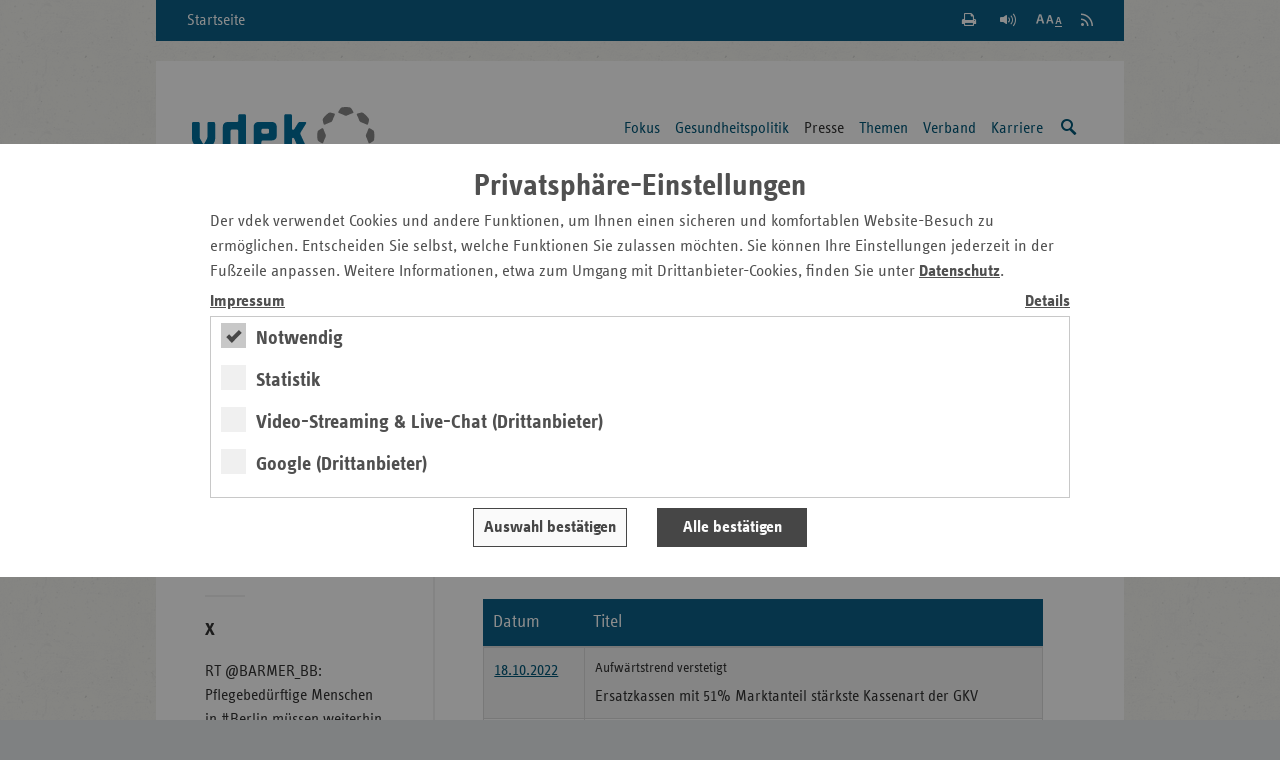

--- FILE ---
content_type: text/html;charset=utf-8
request_url: https://www.vdek.com/LVen/BERBRA/Presse/Pressemitteilungen/Brandenburg/2022.html
body_size: 10763
content:
<!DOCTYPE HTML>
<!--[if lte IE 8]><html class="no-js lt-ie9"> <![endif]-->
<!--[if gt IE 8]><!--> <html class="no-js gt-ie8" lang="de"> <!--<![endif]-->

<head>
    <meta charset="utf-8" />
    <meta content="IE=edge" http-equiv="X-UA-Compatible">
    <!-- Mobile Meta -->
    <meta name="HandheldFriendly" content="true">
    <meta name="viewport" content="width=device-width, initial-scale=1.0" />
    <!-- SEO Meta -->
    <meta name="revisit-after" content="3 days" />
    <meta name="content-language" content="de-de" />
    <meta name="language" content="de" />
    <meta http-equiv="content-type" content="text/html; charset=utf-8" />
     <meta content="index, follow" name="robots"><meta content="Der Verband der Ersatzkassen e. V. (vdek) im Internet: Nachrichten, Informationen, Hintergr&uuml;nde" name="description">
    
    <title>Pressemitteilungen Brandenburg 2022 - Berlin/Brandenburg</title>
        <!-- die korrekte URL --><link rel="canonical" href="https://www.vdek.com/LVen/BERBRA/Presse/Pressemitteilungen/Brandenburg/2022.html"/>

    <meta content="vdek - Verband der Ersatzkassen e. V." name="author">
    <meta content="Verband der Ersatzkassen e. V. (vdek)" name="copyright"> 
    <meta content="vdek - Verband der Ersatzkassen e. V." name="publisher">
    
<!-- HTML5 Fallback must be before CSS -->
<!--[if lt IE 9]>
  <script src="/etc/designs/vdek-com/clientlib/js/plugins/html5shiv.js"></script>
  <script src="/etc/designs/vdek-com/clientlib/js/plugins/html5shiv-printshiv.js"></script>
<![endif]-->
<script src="/etc/designs/vdek-com/clientlibfirst.js"></script>

<!-- Loading Main Stylesheet -->
<link rel="stylesheet" href="/etc.clientlibs/clientlibs/granite/jquery-ui.css" type="text/css">
<link rel="stylesheet" href="/etc/designs/vdek-com/clientlib.css" type="text/css">

<link type="text/css" href="/etc/designs/vdek-com/clientlib/css/print.css" media="print" rel="stylesheet"/>
    
    

    <!-- Fav- & Touch-Icons -->
    <link rel="apple-touch-icon" sizes="57x57" href="/etc/designs/vdek-com/clientlib/images/fav/apple-touch-icon-57x57.png">
    <link rel="apple-touch-icon" sizes="60x60" href="/etc/designs/vdek-com/clientlib/images/fav/apple-touch-icon-60x60.png">
    <link rel="apple-touch-icon" sizes="72x72" href="/etc/designs/vdek-com/clientlib/images/fav/apple-touch-icon-72x72.png">
    <link rel="apple-touch-icon" sizes="76x76" href="/etc/designs/vdek-com/clientlib/images/fav/apple-touch-icon-76x76.png">
    <link rel="apple-touch-icon" sizes="114x114" href="/etc/designs/vdek-com/clientlib/images/fav/apple-touch-icon-114x114.png">
    <link rel="apple-touch-icon" sizes="120x120" href="/etc/designs/vdek-com/clientlib/images/fav/apple-touch-icon-120x120.png">
    <link rel="apple-touch-icon" sizes="144x144" href="/etc/designs/vdek-com/clientlib/images/fav/apple-touch-icon-144x144.png">
    <link rel="apple-touch-icon" sizes="152x152" href="/etc/designs/vdek-com/clientlib/images/fav/apple-touch-icon-152x152.png">
    <link rel="apple-touch-icon" sizes="180x180" href="/etc/designs/vdek-com/clientlib/images/fav/apple-touch-icon-180x180.png">
    <link rel="icon" type="image/png" href="/etc/designs/vdek-com/clientlib/images/fav/favicon-32x32.png" sizes="32x32">
    <link rel="icon" type="image/png" href="/etc/designs/vdek-com/clientlib/images/fav/favicon-194x194.png" sizes="194x194">
    <link rel="icon" type="image/png" href="/etc/designs/vdek-com/clientlib/images/fav/favicon-96x96.png" sizes="96x96">
    <link rel="icon" type="image/png" href="/etc/designs/vdek-com/clientlib/images/fav/android-chrome-192x192.png" sizes="192x192">
    <link rel="icon" type="image/png" href="/etc/designs/vdek-com/clientlib/images/fav/favicon-16x16.png" sizes="16x16">
    <link rel="manifest" href="/etc/designs/vdek-com/clientlib/images/fav/manifest.json">
    <link rel="mask-icon" href="/etc/designs/vdek-com/clientlib/images/fav/safari-pinned-tab.svg" color="#007298">
    <link rel="shortcut icon" href="/etc/designs/vdek-com/clientlib/images/fav/favicon.ico">
    <meta name="apple-mobile-web-app-title" content="VDEK">
    <meta name="application-name" content="VDEK">
    <meta name="msapplication-TileColor" content="#da532c">
    <meta name="msapplication-TileImage" content="/etc/designs/vdek-com/clientlib/images/fav/mstile-144x144.png">
    <meta name="msapplication-config" content="/etc/designs/vdek-com/clientlib/images/fav/browserconfig.xml">
    <meta name="theme-color" content="#007298">
</head>



<body>
<!--[if lt IE 8]>
    <p class="chromeframe">You are using an <strong>outdated</strong> browser. Please <a href="http://browsehappy.com/">upgrade your browser</a> or <a href="http://www.google.com/chromeframe/?redirect=true">activate Google Chrome Frame</a> to improve your experience.</p>
<![endif]-->
    <!-- Anfang: Skiplinks -->
    <nav aria-label="Tabnavigation">
    <ul class="c-skiplinks">
        <li class="c-skiplinks__item">
            <a class="c-skiplinks__link" href="#main-content">Zum Hauptinhalt springen</a>
        </li>
        <li class="c-skiplinks__item">
            <a class="c-skiplinks__link" href="#service-links">Zu den Service-Links springen</a>
        </li>
        <li class="c-skiplinks__item">
            <a class="c-skiplinks__link" href="#navigation">Zur Hauptnavigation springen</a>
        </li>
        <li class="c-skiplinks__item">
            <a class="c-skiplinks__link" href="#search">Zur Suche springen</a>
        </li>
        <li class="c-skiplinks__item">
            <a class="c-skiplinks__link" href="#select_region">Zur L&auml;ndernavigation springen</a>
        </li>
        
        <li class="c-skiplinks__item">
            <a class="c-skiplinks__link" href="#breadcrumb">Zur Breadcrumb springen</a>
        </li>
        
        <li class="c-skiplinks__item">
            <a class="c-skiplinks__link" href="#sidebar">Zur Marginalspalte springen</a>
        </li>
        <li class="c-skiplinks__item">
            <a class="c-skiplinks__link" href="#online-offers">Zu den Online-Angeboten springen</a>
        </li>
        <li class="c-skiplinks__item">
            <a class="c-skiplinks__link" href="#footer">Zum Footer springen</a>
        </li>
    </ul>
    </nav>
    <!-- Ende: Skiplinks -->    
	<div class="c-main-wrapper">
	    

<nav class="c-meta-nav" aria-label="Metanavigation">
	<a class="c-meta-nav__home-link" href="/LVen/BERBRA.html">Startseite</a>
	<ul id="service-links" class="c-meta-nav__list">
		<!-- Search -->
        <li class="c-meta-nav__item">
            <a class="c-meta-nav__btn c-meta-nav__btn--search   js-search-toggle" href="/suche.html" title="Suche einblenden / ausblenden">
                <span>Suche einblenden / ausblenden</span>
            </a>
        </li>
        <!-- Print -->
        <li class="c-meta-nav__item">
        
            <a class="c-meta-nav__btn c-meta-nav__btn--print" href="#" title="Seite wird gedruckt" onclick="if (window.print) {window.print();}">
                <span>Seite Drucken</span>
            </a>
        </li>
        <!-- Read Premium -->
        <li class="c-meta-nav__item">
          <link href="https://vrweb15.linguatec.org/VoiceReaderWeb15User/player20/styles/black/player_skin.css" rel="stylesheet" type="text/css"/>
          <script type="text/javascript">
            <!--
            vrweb_customerid = '11439';
            vrweb_player_form = '1';
            vrweb_player_type = 'hover';
            vrweb_player_color = 'black';
            vrweb_guilang = 'de';
            vrweb_icon = '<span class="vrweb_a" title="Seite vorlesen"></span>';
            vrweb_lang = 'de-DE';
            vrweb_read_alt = '1';
            vrweb_read_arialabel = '1';
            vrweb_readelementsid = 'main-content';
            vrweb_exclelementsclass = 'mod-social-list';
            //-->
          </script>
		  <script type="text/javascript" charset="UTF-8" src="https://vrweb15.linguatec.org/VoiceReaderWeb15User/player20/scripts/readpremium20.min.js"></script>
        </li>
		<!-- Text Zoom -->
        <li class="c-meta-nav__item">
            <button title="Schriftgr&ouml;&szlig;e der Seite &auml;ndern" data-zoom-level="0" type="button" class="c-meta-nav__btn c-meta-nav__btn--zoom jsb_ jsb_FontResizer">
                <span>Schriftgr&ouml;&szlig;e der Seite &auml;ndern</span>
            </button>
        </li>
		<li class="c-meta-nav__item">
            <a title="RSS Feed abonnieren" href="/content/vdeksite/LVen/BERBRA/_jcr_content/par/pmlist.feed" class="c-meta-nav__btn c-meta-nav__btn--rss">
                <span>RSS Feed abonnieren</span>
            </a>
		</li>
	</ul>
</nav>
<header class="c-main-header" data-jsb="id=main_search" role="banner">           
      <div class="c-main-header__wrapper">
      
        <a title="Zur Startseite der Landesvertretung" href="/LVen/BERBRA.html" class="c-main-header__logo">
            <img src="/etc/designs/vdek-com/clientlib/images/svg/vdek.svg" alt="Logo VDEK - die Ersatzkassen" class="c-main-header__logo-image">
        </a>
        <!-- Print layout only -->
        <div class="c-main-header__domain-info"> www.vdek.com</div>
	    <nav id="navigation" class="c-main-nav" aria-label="Hauptnavigation">
 <ul class="c-main-nav__list c-main-nav__list--level-1   jsb_ jsb_MainNav"><li class="c-main-nav__item   js-main-nav-item">
         <a class="c-main-nav__link   js-main-nav-link" href="/LVen/BERBRA/fokus.html" aria-label="Hauptnavigation: Fokus"> 
            Fokus </a> 
            <ul class="c-main-nav__list c-main-nav__list--level-2">
                 
                     <li class="c-main-nav__item">
                         <a class="c-main-nav__link" href="/LVen/BERBRA/fokus/Basisdaten1.html" aria-label="Hauptnavigation: Basisdaten f&#252;r Berlin"> 
                        	  Basisdaten f&#252;r Berlin </a>
                     </li> 
                     
                     <li class="c-main-nav__item">
                         <a class="c-main-nav__link" href="/LVen/BERBRA/fokus/digitalisierung_epa.html" aria-label="Hauptnavigation: Elektronische Patientenakte"> 
                        	  Elektronische Patientenakte </a>
                     </li> 
                     
                     <li class="c-main-nav__item">
                         <a class="c-main-nav__link" href="/LVen/BERBRA/fokus/soziale-pflegeversicherung.html" aria-label="Hauptnavigation: Soziale Pflegeversicherung"> 
                        	  Soziale Pflegeversicherung </a>
                     </li> 
                     
                     <li class="c-main-nav__item">
                         <a class="c-main-nav__link" href="/LVen/BERBRA/fokus/hitzeaktionstag-hitzeschutz.html" aria-label="Hauptnavigation: Hitzeschutz: Gesundheit sch&#252;tzen, Risiken vorbeugen"> 
                        	  Hitzeschutz: Gesundheit sch&#252;tzen, Risiken vorbeugen </a>
                     </li> 
                     
                     <li class="c-main-nav__item">
                         <a class="c-main-nav__link" href="/LVen/BERBRA/fokus/Basisdaten.html" aria-label="Hauptnavigation: Basisdaten f&#252;r Brandenburg"> 
                        	  Basisdaten f&#252;r Brandenburg </a>
                     </li> 
                     
                     <li class="c-main-nav__item">
                         <a class="c-main-nav__link" href="/LVen/BERBRA/fokus/archiv-fokus.html" aria-label="Hauptnavigation: Archiv "> 
                        	  Archiv  </a>
                     </li> 
                     
                 </ul>
           
         </li>
<li class="c-main-nav__item   js-main-nav-item">
         <a class="c-main-nav__link   js-main-nav-link" href="/LVen/BERBRA/Politik.html" aria-label="Hauptnavigation: Gesundheitspolitik"> 
            Gesundheitspolitik </a> 
            <ul class="c-main-nav__list c-main-nav__list--level-2">
                 
                     <li class="c-main-nav__item">
                         <a class="c-main-nav__link" href="/LVen/BERBRA/Politik/politische-stellungnahmen.html" aria-label="Hauptnavigation: Stellungnahmen und Kommentare"> 
                        	  Stellungnahmen und Kommentare </a>
                     </li> 
                     
                     <li class="c-main-nav__item">
                         <a class="c-main-nav__link" href="/LVen/BERBRA/Politik/positionen.html" aria-label="Hauptnavigation: Positionen "> 
                        	  Positionen  </a>
                     </li> 
                     
                     <li class="c-main-nav__item">
                         <a class="c-main-nav__link" href="/LVen/BERBRA/Politik/veranstaltungen.html" aria-label="Hauptnavigation: Veranstaltungen"> 
                        	  Veranstaltungen </a>
                     </li> 
                     
                 </ul>
           
         </li>
<li class="c-main-nav__item c-main-nav__item--current   js-main-nav-item">
         <a class="c-main-nav__link   js-main-nav-link" href="/LVen/BERBRA/Presse.html" aria-label="Hauptnavigation: Presse"> 
            Presse </a> 
            <ul class="c-main-nav__list c-main-nav__list--level-2">
                 
                     <li class="c-main-nav__item c-main-nav__item--current">
                         <a class="c-main-nav__link" href="/LVen/BERBRA/Presse/Pressemitteilungen.html" aria-label="Hauptnavigation: Pressemitteilungen"> 
                        	  Pressemitteilungen </a>
                     </li> 
                     
                     <li class="c-main-nav__item">
                         <a class="c-main-nav__link" href="/LVen/BERBRA/Presse/Ansprechpartner.html" aria-label="Hauptnavigation: Pressestelle"> 
                        	  Pressestelle </a>
                     </li> 
                     
                     <li class="c-main-nav__item">
                         <a class="c-main-nav__link" href="/LVen/BERBRA/Presse/Bildarchiv.html" aria-label="Hauptnavigation: Bildarchiv"> 
                        	  Bildarchiv </a>
                     </li> 
                     
                 </ul>
           
         </li>
<li class="c-main-nav__item   js-main-nav-item">
         <a class="c-main-nav__link   js-main-nav-link" href="/LVen/BERBRA/Vertragspartner.html" aria-label="Hauptnavigation: Themen"> 
            Themen </a> 
            <ul class="c-main-nav__list c-main-nav__list--level-2">
                 
                     <li class="c-main-nav__item">
                         <a class="c-main-nav__link" href="/LVen/BERBRA/Vertragspartner/Aerzte.html" aria-label="Hauptnavigation: &#196;rzte"> 
                        	  &#196;rzte </a>
                     </li> 
                     
                     <li class="c-main-nav__item">
                         <a class="c-main-nav__link" href="/LVen/BERBRA/Vertragspartner/apotheken-arzneimittel.html" aria-label="Hauptnavigation: Apotheken und Arzneimittel"> 
                        	  Apotheken und Arzneimittel </a>
                     </li> 
                     
                     <li class="c-main-nav__item">
                         <a class="c-main-nav__link" href="/LVen/BERBRA/Vertragspartner/Sonstige_Vertragspartner.html" aria-label="Hauptnavigation: Heil- und Hilfsmittel"> 
                        	  Heil- und Hilfsmittel </a>
                     </li> 
                     
                     <li class="c-main-nav__item">
                         <a class="c-main-nav__link" href="/LVen/BERBRA/Vertragspartner/hospiz--und-palliativversorgung.html" aria-label="Hauptnavigation: Hospiz- und Palliativversorgung"> 
                        	  Hospiz- und Palliativversorgung </a>
                     </li> 
                     
                     <li class="c-main-nav__item">
                         <a class="c-main-nav__link" href="/LVen/BERBRA/Vertragspartner/Krankenhaeuser.html" aria-label="Hauptnavigation: Krankenh&#228;user"> 
                        	  Krankenh&#228;user </a>
                     </li> 
                     
                     <li class="c-main-nav__item">
                         <a class="c-main-nav__link" href="/LVen/BERBRA/Vertragspartner/Pflege.html" aria-label="Hauptnavigation: Pflege"> 
                        	  Pflege </a>
                     </li> 
                     
                     <li class="c-main-nav__item">
                         <a class="c-main-nav__link" href="/LVen/BERBRA/Vertragspartner/Praevention.html" aria-label="Hauptnavigation: Pr&#228;vention"> 
                        	  Pr&#228;vention </a>
                     </li> 
                     
                     <li class="c-main-nav__item">
                         <a class="c-main-nav__link" href="/LVen/BERBRA/Vertragspartner/Rettungsdienst.html" aria-label="Hauptnavigation: Rettungsdienst und Krankentransport"> 
                        	  Rettungsdienst und Krankentransport </a>
                     </li> 
                     
                     <li class="c-main-nav__item">
                         <a class="c-main-nav__link" href="/LVen/BERBRA/Vertragspartner/Selbsthilfe_.html" aria-label="Hauptnavigation: Selbsthilfe "> 
                        	  Selbsthilfe  </a>
                     </li> 
                     
                     <li class="c-main-nav__item">
                         <a class="c-main-nav__link" href="/LVen/BERBRA/Vertragspartner/Vorsorge_und_Rehabilitation.html" aria-label="Hauptnavigation: Vorsorge und Rehabilitation"> 
                        	  Vorsorge und Rehabilitation </a>
                     </li> 
                     
                     <li class="c-main-nav__item">
                         <a class="c-main-nav__link" href="/LVen/BERBRA/Vertragspartner/Zahnaerzte.html" aria-label="Hauptnavigation: Zahn&#228;rzte"> 
                        	  Zahn&#228;rzte </a>
                     </li> 
                     
                 </ul>
           
         </li>
<li class="c-main-nav__item   js-main-nav-item">
         <a class="c-main-nav__link   js-main-nav-link" href="/LVen/BERBRA/Ueber_uns.html" aria-label="Hauptnavigation: Verband"> 
            Verband </a> 
            <ul class="c-main-nav__list c-main-nav__list--level-2">
                 
                     <li class="c-main-nav__item">
                         <a class="c-main-nav__link" href="/LVen/BERBRA/Ueber_uns/Aufgaben.html" aria-label="Hauptnavigation: Aufgaben"> 
                        	  Aufgaben </a>
                     </li> 
                     
                     <li class="c-main-nav__item">
                         <a class="c-main-nav__link" href="/LVen/BERBRA/Ueber_uns/Mitgliedskassen.html" aria-label="Hauptnavigation: Mitgliedskassen"> 
                        	  Mitgliedskassen </a>
                     </li> 
                     
                     <li class="c-main-nav__item">
                         <a class="c-main-nav__link" href="/LVen/BERBRA/Ueber_uns/Kontakt.html" aria-label="Hauptnavigation: Kontakt und Anfahrt"> 
                        	  Kontakt und Anfahrt </a>
                     </li> 
                     
                 </ul>
           
         </li>
<li class="c-main-nav__item   js-main-nav-item">
         <a class="c-main-nav__link   js-main-nav-link" href="/LVen/BERBRA/karriere.html" aria-label="Hauptnavigation: Karriere"> 
            Karriere </a> 
            
         </li>

    <li id="search" class="c-main-nav__item js-mobile-nav-skip">
		<a class="c-main-nav__link c-main-nav__link--search   js-search-trigger" title="Suche einblenden / ausblenden" href="/suche.html">
            <span class="visuallyhidden">Suche einblenden / ausblenden</span>
        </a>
	</li>
    </ul></nav>

	  </div>
	<div class="c-main-search js-main-nav-search-container">
		<form class="mod-form" action="/suche.html" enctype="application/x-www-form-urlencoded" method="get" role="search">
			<fieldset>
				<legend>Suche</legend>
				<div class="search-field">
                    <input type="hidden" value="UTF-8" name="_charset_">
					<label class="visuallyhidden">Suchtext</label>
					<input name="q" type="text" placeholder="Suche" aria-label="Suchfeld">
                    <button title="Suche starten" type="submit" class="submit-btn">
                        <span class="visuallyhidden">Suche starten</span>
                    </button>
				</div>
			</fieldset>
		</form>
	</div>
	<section class="c-region-select" role="navigation" aria-label="Landesvertretungsauswahl">
			<div class="c-region-select__headline">Berlin/Brandenburg</div>
                    <button id="select_region" class="c-region-select__trigger mod-btn mod-btn--icon mod-icon--dbl-chevron-down jsb_ jsb_Overlay" type="button" data-jsb="type=inline" data-mfp-src="#landesvertretungen">vdek-Zentrale/Landesvertretungen</button>
			
			
			<nav id="landesvertretungen" class="c-region-select__overlay mfp-hide" aria-label="Landesvertretungslinks">
				<div class="c-region-select__headline">Verband der Ersatzkassen</div>
				<div class="c-region-select__overlay-home">
					<a class="c-region-select__overlay-link c-region-select__overlay-link" href="/">vdek Bundesebene</a>
				</div>
				<div class="c-region-select__overlay-list-wrapper">
					<ul class="c-region-select__overlay-list">
						<li class="c-region-select__overlay-item"><a class="c-region-select__overlay-link" href="/LVen/BAW.html">Baden-W&uuml;rttemberg</a></li>
						<li class="c-region-select__overlay-item"><a class="c-region-select__overlay-link" href="/LVen/BAY.html">Bayern</a></li>
						<li class="c-region-select__overlay-item"><a class="c-region-select__overlay-link c-region-select__overlay-link--current" href="/LVen/BERBRA.html">Berlin/Brandenburg</a></li>
                        <li class="c-region-select__overlay-item"><a class="c-region-select__overlay-link" href="/LVen/BRE.html">Bremen</a></li>
						<li class="c-region-select__overlay-item"><a class="c-region-select__overlay-link" href="/LVen/HAM.html">Hamburg</a></li>
						<li class="c-region-select__overlay-item"><a class="c-region-select__overlay-link" href="/LVen/HES.html">Hessen</a></li>
                        <li class="c-region-select__overlay-item"><a class="c-region-select__overlay-link" href="/LVen/MVP.html">Mecklenburg-Vorpommern</a></li>
						<li class="c-region-select__overlay-item"><a class="c-region-select__overlay-link" href="/LVen/NDS.html">Niedersachsen</a></li>
					</ul>
					<ul class="c-region-select__overlay-list">
						<li class="c-region-select__overlay-item"><a class="c-region-select__overlay-link" href="/LVen/NRW.html">Nordrhein-Westfalen</a></li>
						<li class="c-region-select__overlay-item"><a class="c-region-select__overlay-link" href="/LVen/RLP.html">Rheinland-Pfalz</a></li>
						<li class="c-region-select__overlay-item"><a class="c-region-select__overlay-link" href="/LVen/SAA.html">Saarland</a></li>
						<li class="c-region-select__overlay-item"><a class="c-region-select__overlay-link" href="/LVen/SAC.html">Sachsen</a></li>
						<li class="c-region-select__overlay-item"><a class="c-region-select__overlay-link" href="/LVen/SAH.html">Sachsen-Anhalt</a></li>
						<li class="c-region-select__overlay-item"><a class="c-region-select__overlay-link" href="/LVen/SHS.html">Schleswig-Holstein</a></li>
						<li class="c-region-select__overlay-item"><a class="c-region-select__overlay-link" href="/LVen/THG.html">Th&uuml;ringen</a></li>
					</ul>
		      </div>
		  </nav>
	</section>
</header>
	    
<nav id="breadcrumb" class="c-breadcrumb" aria-label="breadcrumb">
	<div class="cq-element-breadcrumb">
<ul class="c-breadcrumb__list">        
        
        <li class="c-breadcrumb__item">
        
        	<a class="c-breadcrumb__link" href="/LVen/BERBRA.html" aria-label="Pfad-Navigation: Start">Start</a>
        	
   		</li>
        <li class="c-breadcrumb__item">
        
        	<a class="c-breadcrumb__link" href="/LVen/BERBRA/Presse.html" aria-label="Pfad-Navigation: Presse">Presse</a>
        	
   		</li>
        <li class="c-breadcrumb__item">
        
        	<a class="c-breadcrumb__link" href="/LVen/BERBRA/Presse/Pressemitteilungen.html" aria-label="Pfad-Navigation: Pressemitteilungen">Pressemitteilungen</a>
        	
   		</li>
        <li class="c-breadcrumb__item">
        
        	<a class="c-breadcrumb__link" href="/LVen/BERBRA/Presse/Pressemitteilungen/Brandenburg.html" aria-label="Pfad-Navigation: Brandenburg">Brandenburg</a>
        	
   		</li>
        <li class="c-breadcrumb__item">
        
        	2022
        	
   		</li>
</ul></div>

</nav><!-- content -->
<div id="content" class="c-content c-content--right">
    
<!-- main content -->
<main id="main-content" class="c-main-content">
    







    <div class="title"><h1 class="headline--1 @@classes">Pressemitteilungen Brandenburg 2022</h1>
</div>







    

    <header class="c-article-meta">

            <span class="c-article-meta__right">
            <div class="socialShare parbase">
        
        <div class="socialShare parbase">
<section class="teaser social" role="contentinfo" aria-label="Social Media" >
	<ul class="mod-social-list">
		<li class="mod-social-list__item">
			<a class="mod-social-list__link mod-social-list__link--twitter" title="Seite auf X teilen" target="_blank" href="http://twitter.com/share?url=https%3A%2F%2Fwww.vdek.com%2FLVen%2FBERBRA%2FPresse%2FPressemitteilungen%2FBrandenburg%2F2022.html&text=Der%20vdek%20empfiehlt%3A%20Pressemitteilungen%20Brandenburg%202022"><span class="visuallyhidden">Seite auf X teilen</span></a>
		</li>
        <li class="mod-social-list__item">
            <a class="mod-social-list__link mod-social-list__link--mail" title="Seite per E-Mail teilen" href="mailto:?subject=Empfehlung%20vdek-Seite&amp;body=Empfehlung%20folgender%20Seite%20des%20Verbandes%20der%20Ersatzkassen%20e.%20V.%20%28vdek%29%3A%0APressemitteilungen%20Brandenburg%202022%0Ahttps%3A%2F%2Fwww.vdek.com%2FLVen%2FBERBRA%2FPresse%2FPressemitteilungen%2FBrandenburg%2F2022.html"><span class="visuallyhidden">Seite per E-Mail teilen</span></a>
        </li>
	</ul>
</section></div>

        

</div>
            </span>
	</header>
    <div class="par parsys"><div class="pmlist parbase section">
<div class="mod-timeline" role="table">
    <div class="mod-timeline__header" role="row">
        <h2 class="mod-timeline__header-date" role="columnheader">Datum</h2>
        <h2 class="mod-timeline__header-title" role="columnheader">Titel</h2>
    </div>
     <div class="mod-timeline__list" role="rowgroup">

            
<div class="mod-timeline__item" role="row">
    <span class="mod-timeline__date" role="cell">
        <a href="/LVen/BERBRA/Presse/Pressemitteilungen/Brandenburg/2022/ersatzkassen-staerkste-kassenart-der-gkv-in-brandenburg.html" title="Ersatzkassen mit 51% Marktanteil st&auml;rkste Kassenart der GKV" aria-label="18.10.2022 - Ersatzkassen mit 51% Marktanteil st&auml;rkste Kassenart der GKV">18.10.2022</a>
    </span>
    <span class="mod-timeline__content" role="cell">
    	<div class="mod-image-text__headline-sub emptyplaceholder">Aufwärtstrend verstetigt</div>
        <p>Ersatzkassen mit 51% Marktanteil st&auml;rkste Kassenart der GKV</p>
    </span>
</div>
<div class="mod-timeline__item" role="row">
    <span class="mod-timeline__date" role="cell">
        <a href="/LVen/BERBRA/Presse/Pressemitteilungen/Brandenburg/2022/neuer-leistungszuschlag-der-pflegekassen-fuehrt-in-brandenburg-b.html" title="Neuer Leistungszuschlag der Pflegekassen f&uuml;hrt in Brandenburg bei l&auml;ngeren Heimaufenthalten zur Entlastung" aria-label="10.08.2022 - Neuer Leistungszuschlag der Pflegekassen f&uuml;hrt in Brandenburg bei l&auml;ngeren Heimaufenthalten zur Entlastung">10.08.2022</a>
    </span>
    <span class="mod-timeline__content" role="cell">
    	<div class="mod-image-text__headline-sub emptyplaceholder">Eigenanteile in Pflegeheimen</div>
        <p>Neuer Leistungszuschlag der Pflegekassen f&uuml;hrt in Brandenburg bei l&auml;ngeren Heimaufenthalten zur Entlastung</p>
    </span>
</div>
<div class="mod-timeline__item" role="row">
    <span class="mod-timeline__date" role="cell">
        <a href="/LVen/BERBRA/Presse/Pressemitteilungen/Brandenburg/2022/ersatzkassen-foerdern-die-ambulante-hospizarbeit-mit-fast-1-6-mi.html" title="Ersatzkassen f&ouml;rdern die ambulante Hospizarbeit mit fast 1,6 Millionen Euro" aria-label="25.07.2022 - Ersatzkassen f&ouml;rdern die ambulante Hospizarbeit mit fast 1,6 Millionen Euro">25.07.2022</a>
    </span>
    <span class="mod-timeline__content" role="cell">
    	<div class="mod-image-text__headline-sub emptyplaceholder">Begleitung in der letzten Lebensphase</div>
        <p>Ersatzkassen f&ouml;rdern die ambulante Hospizarbeit mit fast 1,6 Millionen Euro</p>
    </span>
</div>
<div class="mod-timeline__item" role="row">
    <span class="mod-timeline__date" role="cell">
        <a href="/LVen/BERBRA/Presse/Pressemitteilungen/Brandenburg/2022/in-brandenburg-werden-blutspenden-benoetigt.html" title="In Brandenburg werden Blutspenden ben&ouml;tigt" aria-label="14.06.2022 - In Brandenburg werden Blutspenden ben&ouml;tigt">14.06.2022</a>
    </span>
    <span class="mod-timeline__content" role="cell">
    	<div class="mod-image-text__headline-sub emptyplaceholder">Tag der Blutspende</div>
        <p>In Brandenburg werden Blutspenden ben&ouml;tigt</p>
    </span>
</div>
<div class="mod-timeline__item" role="row">
    <span class="mod-timeline__date" role="cell">
        <a href="/LVen/BERBRA/Presse/Pressemitteilungen/Brandenburg/2022/wieder-mehr-organspender-in-brandenburg.html" title="Wieder mehr Organspender in Brandenburg" aria-label="03.06.2022 - Wieder mehr Organspender in Brandenburg">03.06.2022</a>
    </span>
    <span class="mod-timeline__content" role="cell">
    	<div class="mod-image-text__headline-sub emptyplaceholder">Tag der Organspende</div>
        <p>Wieder mehr Organspender in Brandenburg</p>
    </span>
</div>
<div class="mod-timeline__item" role="row">
    <span class="mod-timeline__date" role="cell">
        <a href="/LVen/BERBRA/Presse/Pressemitteilungen/Brandenburg/2022/vdek-basisdaten.html" title="Nachschlagewerk liefert aktuelle Daten rund um das Gesundheitswesen" aria-label="01.04.2022 - Nachschlagewerk liefert aktuelle Daten rund um das Gesundheitswesen">01.04.2022</a>
    </span>
    <span class="mod-timeline__content" role="cell">
    	<div class="mod-image-text__headline-sub emptyplaceholder">vdek-Basisdaten</div>
        <p>Nachschlagewerk liefert aktuelle Daten rund um das Gesundheitswesen</p>
    </span>
</div>
<div class="mod-timeline__item" role="row">
    <span class="mod-timeline__date" role="cell">
        <a href="/LVen/BERBRA/Presse/Pressemitteilungen/Brandenburg/2022/vdek-unterstuetzt-mit-mehrwert-pflege0.html" title="vdek unterst&uuml;tzt Pflegepersonal mit Konzept MEHRWERT:PFLEGE" aria-label="18.03.2022 - vdek unterst&uuml;tzt Pflegepersonal mit Konzept MEHRWERT:PFLEGE">18.03.2022</a>
    </span>
    <span class="mod-timeline__content" role="cell">
    	<div class="mod-image-text__headline-sub emptyplaceholder">Betriebliche Gesundheitsförderung</div>
        <p>vdek unterst&uuml;tzt Pflegepersonal mit Konzept MEHRWERT:PFLEGE</p>
    </span>
</div>
<div class="mod-timeline__item" role="row">
    <span class="mod-timeline__date" role="cell">
        <a href="/LVen/BERBRA/Presse/Pressemitteilungen/Brandenburg/2022/krankenkassen-unterstuetzen-selbsthilfe-in-brandenburg-mit-1-5-m.html" title="Krankenkassen unterst&uuml;tzen Selbsthilfe in Brandenburg mit 1,5 Millionen Euro" aria-label="02.03.2022 - Krankenkassen unterst&uuml;tzen Selbsthilfe in Brandenburg mit 1,5 Millionen Euro">02.03.2022</a>
    </span>
    <span class="mod-timeline__content" role="cell">
    	<div class="mod-image-text__headline-sub emptyplaceholder">Selbsthilfe</div>
        <p>Krankenkassen unterst&uuml;tzen Selbsthilfe in Brandenburg mit 1,5 Millionen Euro</p>
    </span>
</div>
<div class="mod-timeline__item" role="row">
    <span class="mod-timeline__date" role="cell">
        <a href="/LVen/BERBRA/Presse/Pressemitteilungen/Brandenburg/2022/heilmittel-webportal.html" title="Weniger B&uuml;rokratie &ndash; mehr Zeit f&uuml;r Patientinnen und Patienten " aria-label="25.02.2022 - Weniger B&uuml;rokratie &ndash; mehr Zeit f&uuml;r Patientinnen und Patienten ">25.02.2022</a>
    </span>
    <span class="mod-timeline__content" role="cell">
    	<div class="mod-image-text__headline-sub emptyplaceholder">Heilmittel-Webportal</div>
        <p>Weniger B&uuml;rokratie &ndash; mehr Zeit f&uuml;r Patientinnen und Patienten </p>
    </span>
</div>
<div class="mod-timeline__item" role="row">
    <span class="mod-timeline__date" role="cell">
        <a href="/LVen/BERBRA/Presse/Pressemitteilungen/Brandenburg/2022/neue-krankenhausentgelte-fuer-2022-in-brandenburg-.html" title="Neue Krankenhausentgelte f&uuml;r 2022 in Brandenburg " aria-label="21.01.2022 - Neue Krankenhausentgelte f&uuml;r 2022 in Brandenburg ">21.01.2022</a>
    </span>
    <span class="mod-timeline__content" role="cell">
    	<div class="mod-image-text__headline-sub emptyplaceholder">Krankenhausgesellschaft und Verbände der Krankenkassen einigen sich</div>
        <p>Neue Krankenhausentgelte f&uuml;r 2022 in Brandenburg </p>
    </span>
</div>
<div class="mod-timeline__item" role="row">
    <span class="mod-timeline__date" role="cell">
        <a href="/LVen/BERBRA/Presse/Pressemitteilungen/Brandenburg/2022/eigenanteil-in-der-pflege-brandenburg.html" title="Station&auml;re Pflege in Brandenburg so teuer wie nie" aria-label="21.01.2022 - Station&auml;re Pflege in Brandenburg so teuer wie nie">21.01.2022</a>
    </span>
    <span class="mod-timeline__content" role="cell">
    	<div class="mod-image-text__headline-sub emptyplaceholder">Eigenanteil in der Pflege</div>
        <p>Station&auml;re Pflege in Brandenburg so teuer wie nie</p>
    </span>
</div> </div></div> 
</div>

</div>

</main>
<!-- /main content -->
	<aside id="sidebar" class="c-sidebar" role="region" aria-label="Seitenleiste">
        <h2 class="visuallyhidden">Seitennavigation</h2>
		<nav class="c-subnav" aria-label="Navigationselemente">

   <ul class="mod-link-list mod-link-list--with-lines">  
         <li class="mod-link-list__item mod-link-list__item--current">
            <a href="/LVen/BERBRA/Presse/Pressemitteilungen.html" aria-label="Seitennavigation: Pressemitteilungen">Pressemitteilungen</a> 
            <ul class="mod-link-list__sublist mod-link-list__sublist--level-2">
                    
                        <li class="mod-link-list__item">
                            <a class="mod-link-list__link" href="/LVen/BERBRA/Presse/Pressemitteilungen/Berlin.html" aria-label="Seitennavigation: Berlin"> 
                                Berlin </a>
                        </li> 
                        
                        <li class="mod-link-list__item mod-link-list__item--current">
                            <a class="mod-link-list__link" href="/LVen/BERBRA/Presse/Pressemitteilungen/Brandenburg.html" aria-label="Seitennavigation: Brandenburg"> 
                                Brandenburg </a>
                        </li> 
                        
                    </ul>
                    
        </li>

         <li class="mod-link-list__item">
            <a href="/LVen/BERBRA/Presse/Ansprechpartner.html" aria-label="Seitennavigation: Pressestelle">Pressestelle</a> 
            
        </li>

         <li class="mod-link-list__item">
            <a href="/LVen/BERBRA/Presse/Bildarchiv.html" aria-label="Seitennavigation: Bildarchiv">Bildarchiv</a> 
            
        </li>
 </ul> 
   <span class="mod-horizontal-line" aria-hidden="true"></span>
 </nav>

        <h2 class="visuallyhidden">Seitenleiste mit weiteren Informationen</h2>
		<div class="iparright iparsys parsys"><div class="section"><div class="new"></div>
</div><div class="iparys_inherited"><div class="iparright iparsys parsys"><div class="twitterfeed twitter-feed parbase section">

    
    
        
            
	<section class="c-start-twitterfeed-slider" aria-label="Slider mit Tweets" role="region">
			 
		    <header class="mod-sidebar-teaser__header twitterfeed">
		        <h3 class="mod-sidebar-teaser__headline">X</h3>
		    </header>
		    
	            <div class="jsb_ jsb_Slider"   data-jsb="type=start&amp;speed=500&amp;delay=5500" >
	                <!-- /mod image slider controls -->
	                <!-- element wrapped by unslider via js and breaks styling -->
	    			<div class="c-start-twitterfeed-slider__control-wrapper">
	                    <button class="c-start-twitterfeed-slider__control c-start-twitterfeed-slider__control--prev js-slider-prev" type="button" data-slider-control="prev" title="vorheriges Element" aria-controls="slideshow">
	                        <span class="visuallyhidden">vorheriges Element</span>
	                    </button>
	                    <button class="c-start-twitterfeed-slider__control c-start-twitterfeed-slider__control--next js-slider-next" type="button" data-slider-control="next" title="nächstes Element" aria-controls="slideshow">
	                        <span class="visuallyhidden">nächstes Element</span>
	                    </button>
	                </div>
	              <div class="c-start-twitterfeed-slider__list">
	    			<ul class="js-slider-list">
                
                    <li class="c-start-twitterfeed-slider__item js-slider-item">
                    	<p>RT @BARMER_BB: Pflegebedürftige Menschen in #Berlin müssen weiterhin mit steigenden Kosten für einen Platz im Pflegeheim rechnen. Die Eigen…</p>
                    </li>
                
                    <li class="c-start-twitterfeed-slider__item js-slider-item">
                    	<p>Der vdek Berlin/Brandenburg ist jetzt auch auf #LinkedIn. Wir bringen Perspektiven der Ersatzkassen in die Debatte ein – und freuen uns auf Austausch und Impulse mit Ihnen. Zum Profil: 👇<a target="_blank" href="https://t.co/ZWB4QPUoKx">https://t.co/ZWB4QPUoKx</a> <a target="_blank" href="https://t.co/tMgf8if2B1">https://t.co/tMgf8if2B1</a></p>
                    </li>
                
                    <li class="c-start-twitterfeed-slider__item js-slider-item">
                    	<p>RT @BARMER_BB: Nachbarn und Bekannte sollen für die Unterstützung von Pflegebedürftigen eine monatliche Aufwandsentschädigung erhalten. Dam…</p>
                    </li>
                
                    <li class="c-start-twitterfeed-slider__item js-slider-item">
                    	<p>Zum #GKVTag fordert @vdek_Presse Bund und Länder auf, mehr finanzielle Verantwortung für die Pflege zu übernehmen. Die Ausgaben der sozialen Pflegeversicherung sind von 21 Mrd. Euro (2010) auf 68 Mrd. Euro (2024) gestiegen. <a target="_blank" href="https://t.co/wrAU53sDA8">https://t.co/wrAU53sDA8</a> <a target="_blank" href="https://t.co/BNoc4IwTtr">https://t.co/BNoc4IwTtr</a></p>
                    </li>
                
                    <li class="c-start-twitterfeed-slider__item js-slider-item">
                    	<p>RT @GKV_SV: Bundesweite Umfrage zum #GKVTag zeigt: Für 80 % der Bevölkerung ist die GKV wichtiger Bestandteil des Sozialstaats. Auch die ze…</p>
                    </li>
                
		    		</ul>
	    		  </div>
	            </div>
	
	</section>
	<div class="blue-rounded-boxinhalt twitter-feed-follow" aria-label="Tweet-Button" role="region">
		<a class="twitter-feed-follow__link twitter-feed-follow__link--twitter" title="Folge @vdek_BER_BRA auf X." target="_blank" href="https://twitter.com/intent/follow?original_referer=https%3A%2F%2Fwww.vdek.com%2FLVen%2FBERBRA%2FPresse%2FPressemitteilungen%2FBrandenburg%2F2022&region=follow_link&screen_name=vdek_BER_BRA&tw_p=followbutton&variant=2.0"><span class="follow-text">@vdek_BER_BRA folgen</span></a>
	</div>
            
            
        
    

</div>
<div class="hrtag section">
<span class="mod-horizontal-line" aria-hidden="true"></span></div>
<div class="teaser overview section">

<!-- mod sidebar teaser -->
<article class="mod-sidebar-teaser" aria-label="Auf einen Blick" role="region">
    
        <header class="mod-sidebar-teaser__header">
            <h3 class="mod-sidebar-teaser__headline">Auf einen Blick</h3>
        </header>       
    
        <div class="mod-sidebar-teaser__content">
            <nav aria-label="Auf einen Blick">
                <ul class="mod-link-list">
        <li class="mod-link-list__item"><a class="mod-link-list__link" href="/LVen/BERBRA/Presse/Pressemitteilungen.html">Pressemitteilungen</a></li>
            <li class="mod-link-list__item"><a class="mod-link-list__link" href="/LVen/BERBRA/Politik/veranstaltungen.html">Veranstaltungen</a></li>
            <li class="mod-link-list__item"><a class="mod-link-list__link" href="/LVen/BERBRA/Presse/Ansprechpartner.html">Ansprechpartner</a></li>
            <li class="mod-link-list__item"><a class="mod-link-list__link" href="/LVen/BERBRA/fokus.html">Aktuelle Themen im Fokus</a></li>
            <li class="mod-link-list__item"><a class="mod-link-list__link" href="/LVen/BERBRA/Ueber_uns/Kontakt.html">Kontakt und Anfahrt</a></li>
            
                </ul>
            </nav>
        </div>
           
</article>
<!-- /mod sidebar teaser --></div>
<div class="hrtag section">
<span class="mod-horizontal-line" aria-hidden="true"></span></div>
<div class="teaser publication section">

<!-- mod sidebar teaser -->
<article class="mod-sidebar-teaser" aria-label="Basisdaten des Berliner Gesundheitswesens" role="region">

    <header class="mod-sidebar-teaser__header">
        <h3 class="mod-sidebar-teaser__headline">Basisdaten des Berliner Gesundheitswesens</h3>
    </header>

    <div class="mod-sidebar-teaser__content">
    
            <figure class="mod-sidebar-teaser__figure" role="group" aria-label="Basisdaten des Berliner Gesundheitswesens">
            <span class="mod-badge">Broschüre</span>
        
<picture>
    <source media="(max-width: 20em)" srcset="/content/dam/vdeksite/LVen/BERBRA/Basisdaten/Berlin/Cover%20Basisdaten%20Berlin%20neu.jpg.thumb.700.230.png" /> 
    <source media="(max-width: 48em)" srcset="/content/dam/vdeksite/LVen/BERBRA/Basisdaten/Berlin/Cover%20Basisdaten%20Berlin%20neu.jpg.thumb.1000.510.png" /> 
<img data-credittitle="Cover Basisdaten berlin 2025 Logo" src="/content/dam/vdeksite/LVen/BERBRA/Basisdaten/Berlin/Cover%20Basisdaten%20Berlin%20neu.jpg.thumb.700.230.png" alt="Cover Basisdaten berlin 2025 Logo" width="178" data-creditrights="© vdek" title="Cover Basisdaten berlin 2025 Logo" loading="lazy" class="credit">
</picture>

            <a class="mod-sidebar-teaser__figure-link" href="/LVen/BERBRA/fokus/Basisdaten1.html" aria-label="weiter: Zur Broschüre">weiter</a>
        
        </figure>
        
    <p class="mod-sidebar-teaser__text">
    <a class="mod-sidebar-teaser__title" href='/LVen/BERBRA/fokus/Basisdaten1.html'>
        Zur Broschüre
    </a>
</p>
</div>
</article></div>
<div class="teaser publication section">

<!-- mod sidebar teaser -->
<article class="mod-sidebar-teaser" aria-label="Basisdaten des Brandenburger Gesundheitswesens" role="region">

    <header class="mod-sidebar-teaser__header">
        <h3 class="mod-sidebar-teaser__headline">Basisdaten des Brandenburger Gesundheitswesens</h3>
    </header>

    <div class="mod-sidebar-teaser__content">
    
            <figure class="mod-sidebar-teaser__figure" role="group" aria-label="Basisdaten des Brandenburger Gesundheitswesens">
            <span class="mod-badge">Broschüre</span>
        
<picture>
    <source media="(max-width: 20em)" srcset="/content/dam/vdeksite/LVen/BERBRA/Basisdaten/Brandenburg/Cover%20Basisdaten%20Brandenburg%202024%20voll.png.thumb.700.230.png" /> 
    <source media="(max-width: 48em)" srcset="/content/dam/vdeksite/LVen/BERBRA/Basisdaten/Brandenburg/Cover%20Basisdaten%20Brandenburg%202024%20voll.png.thumb.1000.510.png" /> 
<img data-credittitle="Cover Basisdaten Brandenburg voll" src="/content/dam/vdeksite/LVen/BERBRA/Basisdaten/Brandenburg/Cover%20Basisdaten%20Brandenburg%202024%20voll.png.thumb.700.230.png" alt="Cover Basisdaten Brandenburg voll" width="178" data-creditrights="© vdek" title="Cover Basisdaten Brandenburg voll" loading="lazy" class="credit">
</picture>

            <a class="mod-sidebar-teaser__figure-link" href="/LVen/BERBRA/fokus/Basisdaten.html" aria-label="weiter: Zur Broschüre">weiter</a>
        
        </figure>
        
    <p class="mod-sidebar-teaser__text">
    <a class="mod-sidebar-teaser__title" href='/LVen/BERBRA/fokus/Basisdaten.html'>
        Zur Broschüre
    </a>
</p>
</div>
</article></div>
</div>
</div>
</div>

    </aside>
</div>
	    
<!-- content footer -->
<section class="c-content-footer" role="complementary" aria-label="Inhaltsangebote">
    



<div class="footeriparsys iparsys parsys"><div class="section"><div class="new"></div>
</div><div class="iparys_inherited"><div class="footeriparsys iparsys parsys"><div class="imageborder row component section">











                <div class="c-content-footer__section">
                     
                     <ul class="c-services-list">
            
				<li class="c-services-list__item">
				<a class="c-services-list__link" href="/LVen/BERBRA/Vertragspartner/Selbsthilfe_.html"><img data-credittitle="Tafel mit der Aufschrift Selbsthilfe" src="/content/dam/vdeksite/fotolia/gesundheit/Selbsthilfe_Tafel_Fotolia_29598805.jpg.thumb.700.230.png" alt="Tafel mit der Aufschrift Selbsthilfe" data-creditrights="© Fotolia" width="148" title="Selbsthilfe" loading="lazy" class="cq-dd-imagesmall c-services-list__image credit">Selbsthilfe</a></li>
				<li class="c-services-list__item">
				<a class="c-services-list__link" href="/LVen/BERBRA/Vertragspartner/Aerzte.html"><img data-credittitle="Arzt vor Menschen in Beratung" src="/content/dam/vdeksite/fotolia/gesundheit/Arzt_Patient_Fotolia_27274441.jpg.thumb.700.230.png" alt="Arzt vor Menschen in Beratung" data-creditrights="© deanm/Fotolia" width="148" title="Ärzte" loading="lazy" class="cq-dd-imagesmall c-services-list__image credit">Ärzte</a></li>
				<li class="c-services-list__item">
				<a class="c-services-list__link" href="/LVen/BERBRA/Vertragspartner/Krankenhaeuser.html"><img data-credittitle="Krankenhauspersonal vor den Operationssälen" src="/content/dam/vdeksite/fotolia/gesundheit/Krankenhaus_Fotolia_35183588_L.jpg.thumb.700.230.png" alt="Krankenhauspersonal vor den Operationssälen" data-creditrights="© VILevi/Fotolia" width="148" title="Krankenhäuser" loading="lazy" class="cq-dd-imagesmall c-services-list__image credit">Krankenhäuser</a></li>
				<li class="c-services-list__item">
				<a class="c-services-list__link" href="/LVen/BERBRA/Vertragspartner/Pflege.html"><img data-credittitle="Ein Pfleger hält die Hand einer Seniorin" src="/content/dam/vdeksite/fotolia/gesundheit/Senioren_Pflege_Haende_Fotolia_30872681_XL.jpg.thumb.700.230.png" alt="Ein Pfleger hält die Hand einer Seniorin" data-creditrights="© Chariclo - Fotolia" width="148" title="Pflege" loading="lazy" class="cq-dd-imagesmall c-services-list__image credit">Pflege</a></li>
				<li class="c-services-list__item">
				<a class="c-services-list__link" href="/LVen/BERBRA/Vertragspartner/Sonstige_Vertragspartner.html"><img data-credittitle="Patientin mit Halskrause in einem Rollstuhl im Krankenhaus" src="/content/dam/vdeksite/fotolia/gesundheit/Halskrause_Krankenhaus_Fotolia_21785835_S.jpg.thumb.700.230.png" alt="Patientin mit Halskrause in einem Rollstuhl im Krankenhaus" data-creditrights="© WavebreakMediaMicro/Fotolia" width="148" title="Heil- und Hilfsmittel" loading="lazy" class="cq-dd-imagesmall c-services-list__image credit">Heil- und Hilfsmittel</a></li>
                </ul>
            </div>
            
</div>
</div>
</div>
</div>


</section>
<section id="online-offers" class="c-online-offers" role="complementary" aria-label="Online-Angebote">
    <h2 class="c-online-offers__headline">Online-Angebote des vdek</h2>			
		<ul class="c-online-offers__list">
			<li class="c-online-offers__item">
                <a class="c-online-offers__link" href="http://www.vdek-kliniklotse.de" target="_blank">
                 <img src="/etc/designs/vdek-com/clientlib/images/svg/kliniklotse.svg" alt="Symbol Kliniklotse: stilisiertes Krankenhaus" title="Kliniklotse"/>
                 <span class="c-online-offers__text">Kliniklotse</span>
			    </a>
            </li>
			<li class="c-online-offers__item">
                <a class="c-online-offers__link" href="http://www.vdek-arztlotse.de" target="_blank">
                    <img src="/etc/designs/vdek-com/clientlib/images/svg/arztlotse.svg" alt="Symbol Arztlotse: stilisierter Arzt" title="Arztlotse"/>
                    <span class="c-online-offers__text">Arztlotse</span>
			    </a>
            </li>
			<li class="c-online-offers__item">
                <a class="c-online-offers__link" href="http://www.pflegelotse.de" target="_blank">
                    <img src="/etc/designs/vdek-com/clientlib/images/svg/pflegelotse.svg" alt="Symbol Pflegelotse: stilisierte Pflegekraft" title="Pflegelotse"/>
                    <span class="c-online-offers__text">Pflegelotse</span>
			    </a>
            </li>
            <li class="c-online-offers__item">
                <a class="c-online-offers__link" href="http://www.hospizlotse.de" target="_blank">
                    <img src="/etc/designs/vdek-com/clientlib/images/svg/hospizlotse.svg" alt="Symbol Hospizlotse: stilisierter Kreis" title="Hospizlotse"/>
                    <span class="c-online-offers__text">Hospizlotse</span>
                </a>
            </li>
		</ul>
</section>
        
<div class="print-info" id="print-info" role="complementary" aria-label="print-info">  
    
    https://www.vdek.com/LVen/BERBRA/Presse/Pressemitteilungen/Brandenburg/2022.html
</div>
	</div>
    

<footer id="footer" class="c-main-footer">
	<div class="c-main-footer__wrapper">
        <h2 class="visuallyhidden">Fu&szlig;leisten-Navigation</h2>
		<div class="c-main-footer__nav">
			<div class="c-main-footer__col c-main-footer__col--logo">
				<a class="c-main-footer__logo" title="Zur Startseite der Landesvertretung" href="/LVen/BERBRA.html">
                    <img class="c-main-footer__logo-image" src="/etc/designs/vdek-com/clientlib/images/svg/vdek.svg" alt="Logo vdek - Die Ersatzkassen">
                    Verband der Ersatzkassen e. V. (vdek)
                </a>
                <div class="siegel">
                    <a target="_blank" href="http://testen.bitv-test.de/index.php?a=ti&sid=2733"><img src="/content/dam/vdeksite/vdek/logos/bik-90-plus-logo.gif" alt="Logo des Projekts BIK - Pr&uuml;fzeichen 90plus" title="Mit dem BITV-Test gepr&uuml;fte Website - zum Testbericht" width="105" height="52"/></a>
                </div>
			</div>
			<div class="c-main-footer__col">
					<h3 class="c-main-footer__headline">Bereiche</h3>
					 <ul class="mod-link-list">  
					         <li class="mod-link-list__item">
					            <a class="mod-link-list__link" href="/LVen/BERBRA/fokus.html" aria-label="Footer-Navigation: Fokus"> 
					            Fokus </a> 
					        </li>
					
					         <li class="mod-link-list__item">
					            <a class="mod-link-list__link" href="/LVen/BERBRA/Politik.html" aria-label="Footer-Navigation: Gesundheitspolitik"> 
					            Gesundheitspolitik </a> 
					        </li>
					
					         <li class="mod-link-list__item">
					            <a class="mod-link-list__link" href="/LVen/BERBRA/Presse.html" aria-label="Footer-Navigation: Presse"> 
					            Presse </a> 
					        </li>
					
					         <li class="mod-link-list__item">
					            <a class="mod-link-list__link" href="/LVen/BERBRA/Vertragspartner.html" aria-label="Footer-Navigation: Themen"> 
					            Themen </a> 
					        </li>
					
					         <li class="mod-link-list__item">
					            <a class="mod-link-list__link" href="/LVen/BERBRA/Ueber_uns.html" aria-label="Footer-Navigation: Verband"> 
					            Verband </a> 
					        </li>
					
					         <li class="mod-link-list__item">
					            <a class="mod-link-list__link" href="/LVen/BERBRA/karriere.html" aria-label="Footer-Navigation: Karriere"> 
					            Karriere </a> 
					        </li>
					
					    </ul>  
            </div>
			<div class="c-main-footer__col">
				<h3 class="c-main-footer__headline">Formales</h3>
				<ul class="mod-link-list">
                    <li class="mod-link-list__item"><a class="mod-link-list__link" href="/Service/Impressum.html" aria-label="Formales: Impressum">Impressum</a></li>
					<li class="mod-link-list__item"><a class="mod-link-list__link" href="/Service/datenschutz.html" aria-label="Formales: Datenschutz">Datenschutz</a></li>
                    <li class="mod-link-list__item"><a class="mod-link-list__link" onclick="handleConsent();" href="javascript:void(0);">Privatsph&auml;re-Einstellungen</a></li>
					<li class="mod-link-list__item"><a class="mod-link-list__link" href="/LVen/BERBRA/Sitemap.html" aria-label="Formales: Sitemap">Sitemap</a></li>
					<li class="mod-link-list__item"><a class="mod-link-list__link" href="/LVen/BERBRA/Ueber_uns/Kontakt.html" aria-label="Formales: Kontakt">Kontakt</a></li>
					<li class="mod-link-list__item"><a class="mod-link-list__link" href="/LVen/BERBRA/Ueber_uns/Kontakt.html" aria-label="Formales: Anfahrt">Anfahrt</a></li>
					<li class="mod-link-list__item"><a class="mod-link-list__link js-image-copyright-trigger" href="#" aria-label="Formales: Bildnachweise">Bildnachweise</a></li>
					<li class="mod-link-list__item"><a class="mod-link-list__link" href="/Service/barrierefreiheit.html" aria-label="Formales: Barrierefreiheit">Barrierefreiheit</a></li>
					<li class="mod-link-list__item"><a class="mod-link-list__link" href="/Service/barrierefreiheit.html#barrieremelden" aria-label="Formales: Barriere melden">Barriere melden</a></li>
				</ul>
			</div>
            
           <div class="c-main-footer__col">
                <h3 class="c-main-footer__headline">Folgen</h3>
                <ul class="mod-link-list">
                    <!--<li class="mod-link-list__item"><a class="mod-link-list__link" title="Der vdek auf X" aria-label="Der vdek auf X" target="_blank" href="https://twitter.com/vdek_Presse">X</a></li>-->
                    <li class="mod-link-list__item"><a class="mod-link-list__link" title="Der vdek auf YouTube" aria-label="Der vdek auf YouTube" target="_blank" href="https://www.youtube.com/@vdek_Presse">YouTube</a></li>
                    <li class="mod-link-list__item"><a class="mod-link-list__link" title="Der vdek auf LinkedIn" aria-label="Der vdek auf LinkedIn" target="_blank" href="https://www.linkedin.com/company/vdek-verband-der-ersatzkassen">LinkedIn</a></li>
                    <li class="mod-link-list__item"><a class="mod-link-list__link" title="Der vdek auf Xing" aria-label="Der vdek auf Xing" target="_blank" href="https://www.xing.com/pages/verbandderersatzkassene-v ">XING</a></li>
               </ul>
               <h3 class="c-main-footer__headline c-main-footer__headline-second">Empfehlen</h3>
               <ul>
                   <li class="mod-link-list__item"><a class="mod-link-list__link" title="Seite per X teilen" aria-label="X - Seite per X teilen" target="_blank" href="http://twitter.com/share?url=https%3A%2F%2Fwww.vdek.com%2FLVen%2FBERBRA%2FPresse%2FPressemitteilungen%2FBrandenburg%2F2022.html&text=Der%20vdek%20empfiehlt%3A%20Pressemitteilungen%20Brandenburg%202022">X</a></li>
                   <li class="mod-link-list__item"><a class="mod-link-list__link" title="Seite per E-Mail teilen" aria-label="E-Mail - Seite per E-Mail teilen" href="mailto:?subject=Empfehlung%20vdek-Seite&amp;body=Empfehlung%20folgender%20Seite%20des%20Verbandes%20der%20Ersatzkassen%20e.%20V.%20%28vdek%29%3A%0APressemitteilungen%20Brandenburg%202022%0Ahttps%3A%2F%2Fwww.vdek.com%2FLVen%2FBERBRA%2FPresse%2FPressemitteilungen%2FBrandenburg%2F2022.html">E-Mail</a></li>
                </ul>
           </div>    
		</div>
		<!-- regions -->
		<div class="c-main-footer__nav c-main-footer__nav--regions">
			<div class="c-main-footer__col c-main-footer__col--regions">
				<h3 class="c-main-footer__headline">Landesvertretungen</h3>
			</div>
			<div class="c-main-footer__col">
					<ul class="mod-link-list">
						<li class="mod-link-list__item"><a class="mod-link-list__link" aria-label="Wechsel zur vdek - Bundesebene" href="/">vdek - Bundesebene</a></li>
						<li class="mod-link-list__item"><a class="mod-link-list__link" aria-label="Wechsel zu Baden-W&uuml;rttemberg" href="/LVen/BAW.html">Baden-W&uuml;rttemberg</a></li>
						<li class="mod-link-list__item"><a class="mod-link-list__link" aria-label="Wechsel zu Bayern" href="/LVen/BAY.html">Bayern</a></li>
						<li class="mod-link-list__item"><a class="mod-link-list__link" aria-label="Wechsel zu Berlin/Brandenburg" href="/LVen/BERBRA.html">Berlin/Brandenburg</a></li>
					</ul>
			</div>
			<div class="c-main-footer__col">
					<ul class="mod-link-list">
						<li class="mod-link-list__item"><a class="mod-link-list__link" aria-label="Wechsel zu Bremen" href="/LVen/BRE.html">Bremen</a></li>
						<li class="mod-link-list__item"><a class="mod-link-list__link" aria-label="Wechsel zu Hamburg" href="/LVen/HAM.html">Hamburg</a></li>
						<li class="mod-link-list__item"><a class="mod-link-list__link" aria-label="Wechsel zu Hessen" href="/LVen/HES.html">Hessen</a></li>
						<li class="mod-link-list__item"><a class="mod-link-list__link" aria-label="Wechsel zu Mecklenburg-Vorpommern" href="/LVen/MVP.html">Mecklenburg-Vorpommern</a></li>
					</ul>
			</div>
			<div class="c-main-footer__col">
					<ul class="mod-link-list">
						<li class="mod-link-list__item"><a class="mod-link-list__link" aria-label="Wechsel zu Niedersachsen" href="/LVen/NDS.html">Niedersachsen</a></li>
							<li class="mod-link-list__item"><a class="mod-link-list__link" aria-label="Wechsel zu Nordrhein-Westfalen" href="/LVen/NRW.html">Nordrhein-Westfalen</a></li>
							<li class="mod-link-list__item"><a class="mod-link-list__link" aria-label="Wechsel zu Rheinland-Pfalz" href="/LVen/RLP.html">Rheinland-Pfalz</a></li>
							<li class="mod-link-list__item"><a class="mod-link-list__link" aria-label="Wechsel zu Saarland" href="/LVen/SAA.html">Saarland</a></li>
					</ul>
			</div>
			<div class="c-main-footer__col">
					<ul class="mod-link-list">
						<li class="mod-link-list__item"><a class="mod-link-list__link" aria-label="Wechsel zu Sachsen" href="/LVen/SAC.html">Sachsen</a></li>
						<li class="mod-link-list__item"><a class="mod-link-list__link" aria-label="Wechsel zu Sachsen-Anhalt" href="/LVen/SAH.html">Sachsen-Anhalt</a></li>
						<li class="mod-link-list__item"><a class="mod-link-list__link" aria-label="Wechsel zu Schleswig-Holstein" href="/LVen/SHS.html">Schleswig-Holstein</a></li>
						<li class="mod-link-list__item"><a class="mod-link-list__link" aria-label="Wechsel zu Th&uuml;ringen" href="/LVen/THG.html">Th&uuml;ringen</a></li>
					</ul>
			</div>
		</div>
		<div class="c-main-footer__copyrights">
                <ul class="mod-image-copyrights"></ul>
        </div>
    </div>
</footer>
    

<!-- Piwik -->
<script type="text/javascript">
  var _paq = _paq || [];
  _paq.push(["trackPageView"]);
  _paq.push(["enableLinkTracking"]);

  (function() {
    var u=(("https:" == document.location.protocol) ? "https" : "http") + "://piwik.vdek.com/";
    _paq.push(["setTrackerUrl", u+"piwik.php"]);
    _paq.push(["setSiteId", "4"]);
    var d=document, g=d.createElement("script"), s=d.getElementsByTagName("script")[0]; g.type="text/javascript";
    g.defer=true; g.async=true; g.src=u+"piwik.js"; s.parentNode.insertBefore(g,s);
  })();
</script>
<!-- End Piwik Code -->

    <script src="/etc.clientlibs/clientlibs/granite/jquery-ui.js"></script>
<script src="/etc/designs/vdek-com/clientlib.js"></script>

</body>

</html>
